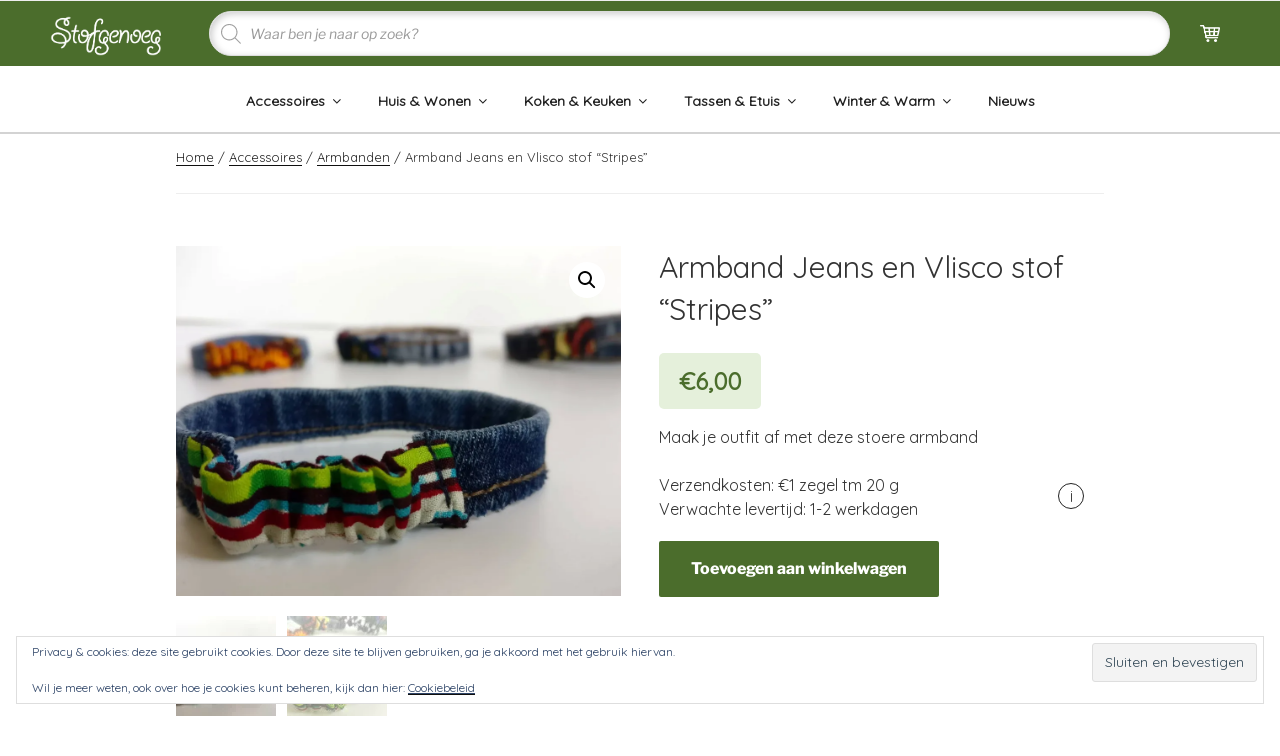

--- FILE ---
content_type: text/css
request_url: https://stofgenoeg.nl/wp-content/themes/stofgenoeg/style.css?ver=20250415
body_size: 5822
content:
/*
 Theme Name: Stofgenoeg
 Description: The custom theme Stofgenoeg using the parent theme Twenty Seventeen.
 Author: Thomas van de Werff
 Author URI: www.twerff.nl
 Template: twentyseventeen
 Version: 1.1
*/

/* CONTENTS:
 * 1. WEBSITE WIDE STUFF
 * 2. NAVIGATION BAR
 * 3. FOOTER
 * 4. FRONT PAGE
 * 5. WOOCOMMERCE SHOP PAGE
 * 6. WOOF SHOP FILTER
 * 7. WOOCOMMERCE SINGLE PRODUCT PAGE
 * 8. WOOCOMMERCE SHOPPING CART PAGE
 * 9. WOOCOMMERCE CHECKOUT PAGE
 * 10. WOOCOMMERCE ORDER RECEIVED PAGE
 * 11. WP NEWS PAGE
 * 12. MOBILE VIEW
 */


/* 1. WEBSITE WIDE STUFF
 * a. Tooltip
 * b. Mom says
 */

:root {
 	--blue:228, 54%;
 	--green:91, 43%;

 	--color:var(--green);
 	--l:30%;

 	--main-color: hsl(var(--color), var(--l));
 	--main-color-light: hsl(var(--color), calc(var(--l) * 3));
 	--main-color-dark: hsl(var(--color), calc(var(--l) / 2));

 	/* --main-color:#232A4D;
 	 * --main-color-light:#D6DCED;
 	 * --main-color-dark:#181E33;*/

   --mobile-view-width: 767px;
}
/*set the standard font*/
body{
	font-family: Quicksand, "Helvetica Neue", helvetica, arial, sans-serif;
}
.wrap{
	min-width:80% !important;
}
.content-area{
	max-width:100% !important;
}
#primary{
	min-width: inherit;
}
#secondary{
	min-width:220px;
	margin-right:50px !important;
}
/* put the sidebar on the left of the page */
#content .wrap{
	display: flex;
	flex-direction: row-reverse;
}
/* hide the header with title and stuff */
.custom-header{
 	height:0px;
 	overflow:hidden;
	margin-bottom:0px !important;
	margin-top:60px;
}
.entry-header{
	margin-bottom:40px !important;
}
/* it's hidden, but whatever */
.site-branding-text{
	width:100%;
	text-align:center;
}
.mainbackgroundcolor{
	background:var(--main-color-light) !important;
}
.complementachtergrond{
	background:hsl(var(--blue), calc(var(--l) * 3)) !important;
}
button{
	background-color:var(--main-color);
}
.custom-logo-link:hover{
	box-shadow:none !important;
	opacity:0.7;
	transition: opacity 0.3s !important;
}

/*a. Toolip*/
.tooltip {
	position: relative;
	display: inline-block;
	width:26px;
	margin-left:5px;
	border:1px solid white;
	border-radius:50%;
	text-align:center;
	border: 1px solid #222;
}
.tooltip .tooltiptext {
	visibility: hidden;
	width: 300px;
	background-color: #eee;
	color: #222;
	text-align: center;
	padding: 10px;
	border-radius: 6px;

	position: absolute;
	z-index: 1;
	bottom: 125%;
	left: 50%;
	margin-left: -150px;

	opacity: 0;
	transition: opacity 0.3s;
}
.tooltip .tooltiptext::after {
	content: "";
	position: absolute;
	top: 100%;
	left: 50%;
	margin-left: -5px;
	border-width: 5px;
	border-style: solid;
	border-color: #eee transparent transparent transparent;
}
.tooltip:hover .tooltiptext {
	visibility: visible;
	opacity: 1;
}

/* b. Mom says: the element that shows mom talking about stuff */
/* make it page wide */
.overvak{
	position:relative;
	padding-top:20px;
	background:var(--main-color-light) !important;
	box-shadow:500px 0px 0px var(--main-color-light), -500px 0px 0px var(--main-color-light);
}
/* style the text bubble */
.zegvak{
	position: relative;
	padding:30px 50px 30px 50px;
	background:white;
	color:black;
	border-radius:20px;
	margin:50px 0px;
}
/* give the text bubble an arrow */
.zegvak::after {
	content: "	";
	position: absolute;
	left: -50px;
	top:calc(50% - 35px);
	border-width:20px;
	border-right-width: 30px;
	border-style: solid;
	border-color: transparent #fff transparent transparent;
}

@media(max-width:600px){
  .overvak{
    background:#fff !important;
		box-shadow:none;
  }
  .zegvak{
    margin-top:0px !important;
    margin-left:10px;
    margin-right:10px;
    background:var(--main-color-light);
  }
  .zegvak::after {
    position: absolute;
    left: calc(50% - 20px);
    top:-50px;
    border-width:20px;
    border-top-width: 30px;
    border-style: solid;
    border-color: transparent transparent var(--main-color-light) transparent;
  }
}
/* --------------------- */


/* 2. NAVIGATION BAR
 * A. top menu
 * B. search bar
 * 	a. logo
 * 	b. shopping cart
 *	c. search field
 */

/*stick the menu bar to the top*/
.navigation-top{
	position:fixed;
	top:0px;
	bottom:inherit;
	z-index:100;

	width:100%;
	border-bottom:2px lightgrey solid;
}
.navigation-top .wrap{
	padding-bottom:0px;
}
.navigation-top a{
	padding-bottom:20px;
}
.navigation-top a:hover{
	color:var(--main-color);
	box-shadow: 0px 2px 0px var(--main-color);
	transition: box-shadow 0.2s;
}
/* center the text in the top menu */
.navigation-top #top-menu{
	text-align:center;
}

/* top bar */
.navigation-top .bovenbalk{
	width:100vw !important;
	height:65px;
	background-color:var(--main-color);
}
.navigation-top .bovenbalk .balkcontainer {
	max-width:1400px;
	height:100%;
	margin:auto;

	padding-left:50px;
	padding-right:50px;
	padding-bottom:10px;
	padding-top:10px;

	display:flex;
	flex-direction: row;
}
/* logo */
.navigation-top .bovenbalk .logo{
	padding:0px;
	margin:0px;
	margin-right:20px;
	max-width:150px;
}
.navigation-top .bovenbalk .logo img{
	height:45px !important;
	object-fit:contain;
}
/* shopping cart */
.navigation-top .bovenbalk .winkelmand{
	position:relative;
	padding:10px;
	margin:0px;
	margin-left:20px;

	width:45px;
	height:45px;

	border-radius:50%;
}
.navigation-top .bovenbalk .winkelmand img{
	height:100%;
	object-fit:contain;
}
.navigation-top .bovenbalk .carttooltip {
 	visibility: hidden;
	opacity: 0;

	width: 300px;
	background-color: #eee;
	color: #222;
	text-align: center;
	padding: 10px;
	border-radius: 6px;

	position: absolute;
	z-index: 1;
	top: 100%;
	right: 0%;

	transition: opacity 0.3s;
}
/* add the arrow to the tooltip */
.navigation-top .bovenbalk .carttooltip::before {
	content: "";
	position: absolute;
	bottom: 100%;
	right: 5%;
	margin-left: -5px;
	border-width: 5px;
	border-style: solid;
	border-color: transparent transparent #eee transparent;
}
/*interactivity*/
.navigation-top .bovenbalk .winkelmand:hover{
	background:var(--main-color-dark) !important;
	transition: 0.3s;
}
.navigation-top .bovenbalk .winkelmand:hover .carttooltip {
	visibility: visible;
	opacity: 1;
}
/* search field */
.navigation-top .bovenbalk .dgwt-wcas-search-wrapp input{
	height:45px !important;
	border-radius:50px !important;

	box-shadow: inset 2px 2px 7px	#ccc;
	transition: box-shadow 0.3s;
}
.navigation-top .bovenbalk .dgwt-wcas-search-wrapp:hover input{
	box-shadow: none;
}
/* ----------------- */


/* 3. FOOTER
 *
 *
 */
.site-footer{
	background-color:var(--main-color-light);
}
.site-footer .social-navigation a{
	background-color:var(--main-color);
}
.site-footer .social-navigation a:hover{
		background-color:var(--main-color-dark);
}
.site-footer .site-info a{
	color:#222;
	box-shadow:none;
}
/* --------- */

/* 4. FRONT PAGE
 * The frontpage class is actually .home
 * but, the first pannel has class "post-3486"
 */

/* change the appearance of the panels on the home page */
.twentyseventeen-panel{
	border:none !important;
}
.twentyseventeen-panel .wrap{
	display:flex;
	flex-direction:column !important;
	padding-top:20px;
	padding-bottom:0px;
}
.twentyseventeen-panel .wrap:first-of-type{
 	padding-top:100px;
}
/* make images fill the block */
.post-3486 figure,
.post-3486 img{
 	width:100%;
 	height:100%;
 	object-fit:cover;
 	overflow:hidden;
 	margin:0px;
}
/* style the column blocks */
.post-3486 .wp-block-columns{
	border-radius:5px;
	border:1px solid var(--main-color-light);
	box-shadow:2px 2px 5px #eee;
	overflow:hidden;
	max-height:350px;
}
/* make the colums fill the block */
.post-3486 .wp-block-column{
	margin:0px !important;
}
/* zorg dat de text in het derde blok wat netter past*/
.post-3486 .wp-block-column .wp-block-cover__inner-container{
	position:relative;
	top:-40px;
	left:-10px;
}
/* make the button fit better */
.post-3486 .wp-block-column .wp-block-button__link{
	margin-top:0px !important;
}
/* give the text some breathing room */
.post-3486 .wp-block-column p,
.post-3486 .wp-block-column h2{
	padding:0px 20px;
}
/* make the image gallery fill the block */
.post-3486 .tiled-gallery__gallery{
	height:100% !important;
}

/* A. SLIDESHOW */
/* make the slideshow fill the block*/
.post-3486 .wp-block-jetpack-slideshow,
.post-3486 .wp-block-jetpack-slideshow_container,
.post-3486 .wp-block-jetpack-slideshow_swiper-wrapper{
	height:100% !important;
}
/*make the image fill the block*/
.post-3486 .wp-block-jetpack-slideshow_slide img{
	width:100% !important;
	object-fit:cover !important;
}
/* hide the buttons*/
.post-3486 .wp-block-jetpack-slideshow .wp-block-jetpack-slideshow_pagination,
.post-3486 .wp-block-jetpack-slideshow .wp-block-jetpack-slideshow_button-pause,
.post-3486 .wp-block-jetpack-slideshow .swiper-button-white{
	display:none !important;
}
/* ------------- */


/* 5. WOOCOMMERCE SHOP PAGE
 *
 */

/* product background highlight on hover */
.woocommerce .products .product{
 	overflow:hidden;
 	text-align:center;
 	margin-bottom:10px !important;
}
.woocommerce .products .product:hover{
	background-color:#fafafa;
	transition:0.3s;
}
/* product image zoom effect on hover */
.woocommerce .products .product img{
	transition: transform 0.3s;
	width:100%;
}
.woocommerce .products .product:hover img{
	transform:scale(1.1);
	transition: transform 0.3s;
}
/*volgorde van info in producten overzicht*/
.woocommerce .products .woocommerce-LoopProduct-link{
	display: flex;
	flex-direction:column;
	box-shadow:none !important;
	position:relative;
}
.woocommerce .products .woocommerce-LoopProduct-link .price{
	order: 1;
	font-weight:bold;
}
.woocommerce .products .woocommerce-LoopProduct-link div[itemprop="description"] p {
	margin-bottom:10px;
	padding-left:10px;
	padding-right:10px;
}
.woocommerce .products .woocommerce-loop-product__title{
	font-weight:lighter;
	text-transform: none;
	font-size:1rem;
}
/* hide the "add to cart" link*/
.woocommerce .products .add_to_cart_button{
	display:none;
}
/*hide "more info" link on out of stock items*/
/* depricated? */
.woocommerce .products .outofstock a:nth-child(2) {
	display: none;
}
/* maat attribute*/
/* .maat-info WEG*/

/* x. special banners [sold, featured, aanbieding, stock] */
.woocommerce .products .populair,
.woocommerce .products .soldout{
	width:90%;
	padding: 3px 8px;
	text-align: center;
	font-weight: bold;
	position: absolute;
	top: 10px;
	right: 5%;
	text-transform: uppercase;
}
.woocommerce .products .populair {
	z-index: 1;
	background: var(--main-color);
	color: #fff;
}

/* x. sold out items */
.woocommerce .products .product.outofstock{
	opacity:0.8;
}
.woocommerce .products .product.outofstock:hover{
	opacity:1;
}
.woocommerce .products .product.outofstock .soldout {
	z-index: 2;
	background: #222;
	color: white;
	opacity:0;
}
.woocommerce .products .product.outofstock:hover .soldout{
	opacity:1;
	transition: opacity 0.3s;
}
.woocommerce .products .product.outofstock img {
	filter: grayscale(100%);
}
.woocommerce .products .product.outofstock:hover img {
	filter: none;
}

/* x. subcategories */
/* change the padding of the sub-cats */
.woocommerce .products:first-of-type{
	padding-bottom:15px;
}
.woocommerce .products .product-category.product{
	margin-bottom:10px !important;
	border:1px lightgrey solid;
	border-radius:5px;
}
.woocommerce .products .product-category.product:hover{
		border:1px var(--main-color) solid;
}
.woocommerce .products .product-category.product img{
	border-radius:5px;
	object-fit:contain !important;
	height:85px;
	width:100%;
	background:white;
}
.woocommerce .products .product-category.product:hover img{
		transform:scale(1.5) !important;
}
.woocommerce .products .product-category.product mark{
	background:none;
}
.woocommerce .products .product-category.product h2{
	font-size:1rem;
	position:absolute;
	bottom:0px;
	padding:10px;
	margin:0px;
	width:100%;
}
/* ------------------------ */


/* 6. WOOF SHOP FILTER
 * class = widget WOOF_Widget;
 */

/* button to show & hide filters on mobile view */
.filterbutton{
	width:calc(100% - 80px);
	position:absolute;
	top:10px;
	left:40px;
}
/* ????? */
.woof_products_top_panel{
 	z-index:1;
}

/* active filters */
.woof_products_top_panel_content:before{
	content:"Actieve filters: ";
}
.woof_products_top_panel a[data-slug="price range"],
.woof_products_top_panel a[data-slug="instock"],
.woof_products_top_panel a[data-slug="salesonly"]{
	font-size:0rem;
}
.woof_products_top_panel a:hover{
	opacity:0.5;
}
.woof_products_top_panel a:before{
	font-size:1rem;
}
.woof_products_top_panel a[data-slug="price range"]:after,
.woof_products_top_panel a[data-slug="instock"]:after,
.woof_products_top_panel a[data-slug="salesonly"]:after{
	font-size:1rem;
	content:"[X]";
}
.woof_products_top_panel a[data-slug="price range"]:before{
		content:"Prijs";
}
.woof_products_top_panel a[data-slug="instock"]:before{
	content:"Op voorraad";
}
.woof_products_top_panel a[data-slug="salesonly"]:before{
	content:"In de aanbieding"
}
.woof_remove_ppi:after{font-size:1rem;}

/* pricing slider */
.woof button.woof_reset_search_form{
	height:50px;
	width:100%;
}
.woof .woof_price_search_container .price_label{
	font-size:0rem;
}
.woof .woof_price_search_container .from,
.woof .woof_price_search_container .to{
	font-size:1rem;
}
.woof .woof_price_search_container .from:before{
	content:"Prijs: "
}
.woof .woof_price_search_container .from:after{
	content:" — "
}
/* hide the standard text of the checkboxes */
.woof label[for="woof_checkbox_instock"],
.woof label[for="woof_checkbox_sales"],
.woof label[for="woof_checkbox_featured"]{
	font-size:0rem;
	display:inline !important;
}
/* prepare the font size for the new text */
.woof label[for="woof_checkbox_instock"]:before,
.woof label[for="woof_checkbox_sales"]:before,
.woof label[for="woof_checkbox_featured"]:before{
	font-size:0.9rem;
}
/* op voorraad string */
.woof label[for="woof_checkbox_instock"]:before{
	content:"Alleen artikelen die op voorraad zijn";
}
/* in de aanbieding string */
.woof label[for="woof_checkbox_sales"]:before{
	content:"Alleen artikelen die in de aanbieding zijn";
}
/* alleen uitgelicht string */
.woof label[for="woof_checkbox_featured"]:before{
	content:"Alleen uitgelichte artikelen";
}

/* show more / show less toggles */
.woof .woof_open_hidden_li a[data-opened="Show less"]{
	font-size:0rem
}
.woof .woof_open_hidden_li a[data-opened="Show less"]:before{
	font-size:1rem;
	content:"↑ Minder";
}
.woof .woof_hidden_term ~ .woof_open_hidden_li a[data-opened="Show less"]:before{
	content:"↓ Meer"
}
/* ------------------- */


/* 7. WOOCOMMERCE SINGLE PRODUCT PAGE
 *
 */

/*hide filter widget*/
/* depricated */
.woocommerce.single-product	#secondary{
	display:none !important;
}
/* make the page fullwidth */
.woocommerce.single-product #primary{
	width:100% !important;
}
/* price */
.woocommerce.single-product .entry-summary .price{
 	font-size:1.5rem;
 	color:var(--main-color);
 	font-weight:bold;
 	display:inline-block;
 	margin-bottom:1rem !important;

 	background:var(--main-color-light);
 	padding:10px 20px;
 	border-radius:5px;
}
/* size info */
.woocommerce.single-product .entry-summary .maat-info-2{
 	display:inline-block;
 	margin-left:40px;
 	margin-bottom:1rem;
}
/* hide the stock information if item is in stock */
.woocommerce.single-product .stock.in-stock{
	display:none;
}
/* change the stock info if out of stock */
.woocommerce.single-product .stock.out-of-stock{
	font-size:0rem;
}
.woocommerce.single-product .stock.out-of-stock:after{
	font-size:1rem;
	color:red;
	content:"Helaas dit artikel is al verkocht 😢 \a" "Kijk hieronder of je iets vergelijkbaars kan vinden.";
	white-space: pre;
}
/* change text of backorder information */
.woocommerce.single-product .available-on-backorder{
	font-size:0rem;
}
.woocommerce.single-product .available-on-backorder:after{
	font-size:1rem;
	content:"Niet meer op voorraad, maar kan wel besteld worden";
}
/* hide meta info */
.woocommerce.single-product .product_meta{
	display:none;
}
/* shipping info */
.woocommerce.single-product .shipping-info{
	margin-top:20px;
	margin-bottom:20px;
	display:flex;
}
.woocommerce.single-product .shipping-info .tooltip{
	margin-top:10px;
	position:absolute;
	right:20px;
}
/* image gallery */
.woocommerce.single-product .flex-control-nav{
	padding-top:20px;
}
.woocommerce.single-product .flex-active-slide img{
	height:350px;
	width:100%;
	object-fit:cover;
}
/* extra info buttons*/
.woocommerce.single-product .woocommerce-tabs h2{
	display:none;
}
.woocommerce.single-product .woocommerce-tabs .tabs{
	font-size:1.6rem;
	border-bottom:3px #ddd solid;
}
.woocommerce.single-product .wc-tabs li a{
	color:#aaa;
	box-shadow:none !important;
}
.woocommerce.single-product .tabs .active a{
	color:black !important;
	padding-bottom:4px;
	border-bottom:3px solid #1f1f1f;
}
/* change text of "related products" title */
.woocommerce.single-product .related.products h2:first-child{
	font-size:0rem;
	margin-bottom:15px;
}
.woocommerce.single-product .related.products h2:first-child:before{
	font-size:1.6rem;
	content:"Misschien vind je dit ook leuk";
}
/* ---------------------------------- */


/* 8. WOOCOMMERCE SHOPPING CART PAGE
 *
 */

/*change text of checkout button */
.woocommerce-cart .checkout-button{
	font-size:0rem;
}
.woocommerce-cart .checkout-button:after{
	font-size:1rem;
	line-height:4rem;
	content:"Doorgaan met bestellen →";
}
/* change the shipping totals order for tooltip*/
.woocommerce-cart .woocommerce-shipping-totals td{
	display:flex;
	flex-direction:column;
	position:relative;
}
.woocommerce-cart .woocommerce-shipping-totals td *{
	order: 3;
}
.woocommerce-cart .woocommerce-shipping-totals #shipping_method{
	order: 1;
}
.woocommerce-cart .woocommerce-shipping-totals .tooltip{
	order:2;
	position:absolute;
	right:0px;
}
/* hide the shipping cost calculater */
.woocommerce-cart .woocommerce-shipping-destination,
.woocommerce-cart .shipping-calculator-button{
	display:none;
}
/* --------------------------------- */


/* 9. WOOCOMMERCE CHECKOUT PAGE
 * a. multi-step checkout
 */

/* hide the page title */
.woocommerce-checkout .entry-title {
	display:none !important;
}

/* a. Multi-step checkout */
/* hide the billing company field */
.woocommerce-checkout #billing_company_field{
	display:none;
}
/*make sure the green background is pagewide*/
.woocommerce-checkout .woocommerce * {
	overflow:visible !important;
}
/*hide the number in the steps button*/
.woocommerce-checkout .woocommerce a .number{
	display:none;
}
/*remove the ugly shadow of the buttons*/
.woocommerce-checkout .woocommerce a{
	box-shadow:none !important;
	border:1px solid #ffffff;
}
.woocommerce-checkout .woocommerce a:hover{
	opacity:0.8;
	border:1px solid var(--main-color);
}
/* ---------------------------- */


/* 10. WOOCOMMERCE ORDER RECEIVED PAGE
 *
 */

/* page title mag big */
.woocommerce-order-received h1{
	width:100%;
	text-align:center;
	font-size:2rem !important;
	padding-top:60px;
}
/* ----------------------------------- */


/* 11. WP NEWS PAGE
 * a.
 */
.blog article{
	border-bottom:1px var(--main-color-light) solid;
	margin-bottom:20px;
	padding-bottom:20px !important;
}
.blog .entry-header{
	margin-bottom:0px !important;
}
.blog .post-thumbnail{
	width:150px;
	height:150px;
	float:left;
	margin-right:20px;
}
.blog .post-thumbnail img{
	width:150px;
	height:150px;
	object-fit:cover !important;
}

/* a. Single blog page */
/* make sure the feature image is not behind the navigation bar */
.single-post .single-featured-image-header{
	padding-top:75px;
}
/* decrease the feature image size */
.single-post .single-featured-image-header img{
	max-height:30vh !important;
	object-fit:contain;
}
/* ---------------- */


/* 12. MISCELLANIOUS
 * ????
*/

/* ??? */
.button.press-submit{
 	background-color:var(--main-color);
 	position:relative;
 	float:right;
 	top:-65px;
 	height:0px;
 }
.woocommerce-product-gallery__trigger{
	z-index:2;
}
.button.alt[type="submit"]{
	clear:both;
}
.single-featured-image-header{
	padding-top:75px;
}
.single-featured-image-header img{
	max-height:30vh !important;
	object-fit:contain;
}
.star-rating{
	margin:auto;
}
/* ?????? */
.woocommerce-info{
 	background-color:var(--main-color);
}
/* woocommerce message */
.woocommerce-message{
	background:var(--main-color);
}
/* ????? */
.woocommerce-ordering{
	padding-bottom:20px;
}
/*
@media(min-width:1100px){
	.products .product{
		margin-right:15px !important;
		width:calc(100% / 3 - 15px) !important;
	}
}*/



/*ADDED LATER*/



.woocommerce .products .product .maat-info{
	padding: 3px 8px;
	color:black;
	background:white;
	text-align: center;
	font-weight: bold;

	z-index:1;
	position: relative;
	display:inline;
	
	top:-35px;
	margin-bottom: -30px;

	text-transform: uppercase;
	
	padding:0px;
	
	width: 50px;
	margin-left: calc(95% - 50px);
}

/* wcslider */
.wcpscwc-product-slider .slick-track{
	display:flex;
	flex-direction: row;
}
.wcpscwc-product-slider .outofstock{
	order:9;
}
/*
.wcpscwc-product-slider .outofstock{
	display:none;
}*/

/*prev next buttons */
.wcpscwc-product-slider button.slick-arrow{
	border-radius:50% !important;
	padding:15px !important;
	background-size: 8px 15px !important;
	color:grey !important;
	border:1px solid #eee !important;
	filter: invert(100%);
    -webkit-filter: invert(100%);
	opacity:0.5;
}
.wcpscwc-product-slider button.slick-arrow:hover{
	opacity:1;
}

/*NEI SKOEN */

.neiskoen a{
	display:inline-block;
	border-radius:50%;
	border:1px solid var(--main-color);
	width:2rem !important;
	height:2rem !important;
	color:var(--main-color);
	box-shadow:none;
	margin-left:10px;

}
.neiskoen a:hover{
	box-shadow:none;
	background:var(--main-color);
	color:white;
}
.neiskoen{
	background:var(--main-color-light);
	color:var(--main-color) !important;
	font-weight:bold;
	
	text-align:center;
}

@media(min-width:1000px){
	.neiskoen{
		min-width:100vw;
		padding:1rem;
		line-height:2rem;
		position:absolute;
		top:calc(100vh - 4rem);
		left:0px;
		z-index:100;
	}
}


@media (max-width:600px){
	.heading h1{
		font-size:2rem !important;
		width:90% !important;
		margin-right:0px !important;
		margin-left:auto;
	}
	.hoezo{
		display:none !important;
	}
	.achtergrondplaatje img{
		object-position:100%;
	}
}
/*NEI SKOEN */


.hidden {display:none};
.keywords {display:none};


:root {
 	--blue:228, 54%;
 	--green:91, 43%;

 	--color:var(--green);
 	--l:30%;

 	--main-color: hsl(var(--color), var(--l));
 	--main-color-light: hsl(var(--color), calc(var(--l) * 3));
 	--main-color-dark: hsl(var(--color), calc(var(--l) / 2));
}

.navigation-top .bovenbalk{
	z-index:2 !important;
	position: relative;
}
.navigation-top .wrap{
	z-index:1 !important;
	position: relative;
}


.sub-menu a{
	box-shadow:none !important;
}
.sub-menu a:hover{
	color:var(--main-color) !important;
	background:var(--main-color-light);
}

#menu-item-3906 a{
	color:var(--main-color);
}

#menu-item-3173 a{
	color:var(--main-color);
	background:var(--main-color-light);
}

/* highlight mondkapje in menu */
#menu-item-3173:hover a{
	color:white !important;
	background:var(--main-color) !important;
}

/* home page columns display in perfect height */
@media (max-width:900px){
	.wp-block-columns{
		max-height:none !important;
	}
}






/*12. MOBILE VIEW
 *
 */

@media(max-width:700px){
	.wrap{
		padding-left:10px;
		padding-right:10px;
	}
	.products div[itemprop="description"]{
		display:none !important;
	}
}
















/* filter stuff */

.navigation-top{
	z-index:999 !important;
}
.has-sidebar.woocommerce-page .wrap{
	min-width:100% !important;
	margin-left:0px;
}
.has-sidebar.woocommerce-page #secondary{
	min-width:200px;
	margin-right:25px !important;
	padding-right:25px;
	z-index: 10;
}
.has-sidebar.woocommerce-page #primary{
	min-width:auto !important;
}

.has-sidebar.woocommerce-page .filterbutton{
	margin-top:60px;
}
.has-sidebar.woocommerce-page #filterbackground{
	cursor: pointer;
}



/* toggle filters */
/* big screen view */
@media(min-width:767px){
	.has-sidebar.woocommerce-page .filterbutton{
		display:none;
	}
	.has-sidebar.woocommerce-page #secondary{
		display:block !important;
		position:flex;
		/*min-width:250px;*/
	}
	.has-sidebar.woocommerce-page #filterbackground{
		display:none;
	}
	.has-sidebar.woocommerce-page body{
		overflow:scroll !important;
	}
}


/* small screen view */
@media (max-width:766px){
	.has-sidebar.woocommerce-page .filterbutton{
		display:block;
	}
	
	.has-sidebar.woocommerce-page .wrap{
		flex-direction: column-reverse !important;
	}
	.has-sidebar.woocommerce-page #primary{
		width:100%;
	}
	
	.has-sidebar.woocommerce-page #secondary{
		padding:0px;
		position:absolute;
		top:60px;
		left:0px;
		z-index:10;
		display:none;
		width:50% !important;
		height:100vh;
		overflow-y:scroll;
		background:white;
		padding-left:20px;
		padding-right:20px;
	}
	.has-sidebar.woocommerce-page #filterbackground{
		position:absolute;
		display:none;
		top:0px;
		left:0px;
		width:100vw !important;
		height:100vh !important;
		background:black;
		opacity:0.5;
		z-index:10;
	}
}


.navigation-top .wrap{
	margin-left: 0px;
	margin-right:0px;
	min-width: 100% !important;
}

/* if menu is two rows height */
@media (max-width:1021px){
	#primary{
		margin-top:60px !important;
	}
}


.custom-logo-link:hover{
		box-shadow:none !important;
		opacity:0.7;
		transition: opacity 0.3s !important;
	}





/* bovenbalk */
@media (max-width:500px){
	.navigation-top .bovenbalk .balkcontainer{
		padding-left:20px !important;
		padding-right:20px !important;
	}
	.navigation-top .bovenbalk .logo{
		width:90%;
	}
	
	.navigation-top .bovenbalk .winkelmand{
		margin-left:0px !important;
		width:45px !important;
		height:100%;
	}
	.navigation-top .bovenbalk .dgwt-wcas-search-icon{
		width:50%;
		width:45px !important;
		height:45px !important;
		padding:0px;
	}
	.navigation-top .bovenbalk .dgwt-wcas-search-icon:hover{
		background:var(--main-color-dark);
		border-radius:50%;
	}
	.navigation-top .bovenbalk .dgwt-wcas-search-icon svg{
		fill: white;
		padding-top:13px;
		margin-left:13px;
	}
	.navigation-top .bovenbalk .dgwt-wcas-sf-wrapp input{
		width:calc(100vw - 10px) !important;
		position:absolute;
		top:5px;
		left:60px !important;
	}
	.navigation-top .bovenbalk .dgwt-wcas-suggestions-wrapp{
		position:absolute;
		left:5px !important;
		height:calc(100% - 120px);
		box-shadow: 0px 5px 5px #aaa;
	}
}